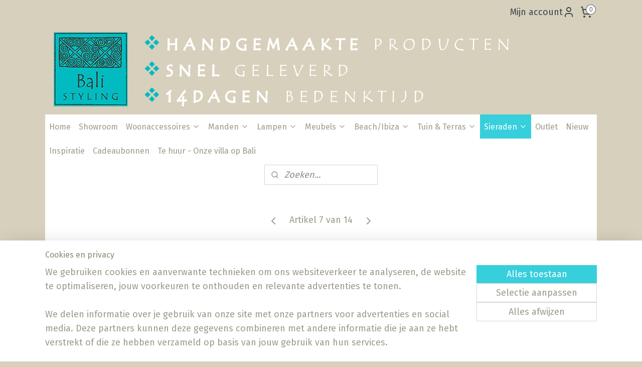

--- FILE ---
content_type: text/html; charset=UTF-8
request_url: https://www.balistyling-shop.com/a-52348845/sieraden/schelpen-oorbel/
body_size: 19761
content:
<!DOCTYPE html>
<!--[if lt IE 7]>
<html lang="nl"
      class="no-js lt-ie9 lt-ie8 lt-ie7 secure"> <![endif]-->
<!--[if IE 7]>
<html lang="nl"
      class="no-js lt-ie9 lt-ie8 is-ie7 secure"> <![endif]-->
<!--[if IE 8]>
<html lang="nl"
      class="no-js lt-ie9 is-ie8 secure"> <![endif]-->
<!--[if gt IE 8]><!-->
<html lang="nl" class="no-js secure">
<!--<![endif]-->
<head prefix="og: http://ogp.me/ns#">
    <meta http-equiv="Content-Type" content="text/html; charset=UTF-8"/>

    <title>Schelpen oorbellen in diverse kleuren | Sieraden | Bali Styling  &amp; Ibiza Living</title>
    <meta name="robots" content="noarchive"/>
    <meta name="robots" content="index,follow,noodp,noydir"/>
    
    <meta name="verify-v1" content="TXNMUXAizeMH8IobHUmBn8sF-aFFrloApsXLGNIPv2M"/>
        <meta name="google-site-verification" content="TXNMUXAizeMH8IobHUmBn8sF-aFFrloApsXLGNIPv2M"/>
    <meta name="viewport" content="width=device-width, initial-scale=1.0"/>
    <meta name="revisit-after" content="1 days"/>
    <meta name="generator" content="Mijnwebwinkel"/>
    <meta name="web_author" content="https://www.mijnwebwinkel.nl/"/>

    

    <meta property="og:site_name" content="Bali Styling  &amp; Ibiza Living"/>

        <meta property="og:title" content="Schelpen oorbellen in diverse kleuren"/>
    <meta property="og:description" content="Super schattige oorbelletjes handgemaakt met echte schelpjes. Gelijk helemaal in ibiza stijl."/>
    <meta property="og:type" content="product"/>
    <meta property="og:image" content="https://cdn.myonlinestore.eu/948e2e54-6be1-11e9-a722-44a8421b9960/image/cache/article/86fdedf48b8438090ffa84367f9a483117e13697.jpg"/>
        <meta property="og:url" content="https://www.balistyling-shop.com/a-52348845/sieraden/schelpen-oorbellen-in-diverse-kleuren/"/>

    <link rel="preload" as="style" href="https://static.myonlinestore.eu/assets/../js/fancybox/jquery.fancybox.css?20260127102802"
          onload="this.onload=null;this.rel='stylesheet'">
    <noscript>
        <link rel="stylesheet" href="https://static.myonlinestore.eu/assets/../js/fancybox/jquery.fancybox.css?20260127102802">
    </noscript>

    <link rel="stylesheet" type="text/css" href="https://asset.myonlinestore.eu/8SLr8nkNEMUo3EXTnGhtMhp124zDPTd.css"/>

    <link rel="preload" as="style" href="https://static.myonlinestore.eu/assets/../fonts/fontawesome-6.4.2/css/fontawesome.min.css?20260127102802"
          onload="this.onload=null;this.rel='stylesheet'">
    <link rel="preload" as="style" href="https://static.myonlinestore.eu/assets/../fonts/fontawesome-6.4.2/css/solid.min.css?20260127102802"
          onload="this.onload=null;this.rel='stylesheet'">
    <link rel="preload" as="style" href="https://static.myonlinestore.eu/assets/../fonts/fontawesome-6.4.2/css/brands.min.css?20260127102802"
          onload="this.onload=null;this.rel='stylesheet'">
    <link rel="preload" as="style" href="https://static.myonlinestore.eu/assets/../fonts/fontawesome-6.4.2/css/v4-shims.min.css?20260127102802"
          onload="this.onload=null;this.rel='stylesheet'">
    <noscript>
        <link rel="stylesheet" href="https://static.myonlinestore.eu/assets/../fonts/font-awesome-4.1.0/css/font-awesome.4.1.0.min.css?20260127102802">
    </noscript>

    <link rel="preconnect" href="https://static.myonlinestore.eu/" crossorigin />
    <link rel="dns-prefetch" href="https://static.myonlinestore.eu/" />
    <link rel="preconnect" href="https://cdn.myonlinestore.eu" crossorigin />
    <link rel="dns-prefetch" href="https://cdn.myonlinestore.eu" />

    <script type="text/javascript" src="https://static.myonlinestore.eu/assets/../js/modernizr.js?20260127102802"></script>
        
    <link rel="canonical" href="https://www.balistyling-shop.com/a-52348845/sieraden/schelpen-oorbellen-in-diverse-kleuren/"/>
    <link rel="icon" type="image/png" href="https://cdn.myonlinestore.eu/948e2e54-6be1-11e9-a722-44a8421b9960/favicon-16x16.png?t=1769716942"
              sizes="16x16"/>
    <link rel="icon" type="image/png" href="https://cdn.myonlinestore.eu/948e2e54-6be1-11e9-a722-44a8421b9960/favicon-32x32.png?t=1769716942"
              sizes="32x32"/>
    <link rel="icon" type="image/png" href="https://cdn.myonlinestore.eu/948e2e54-6be1-11e9-a722-44a8421b9960/favicon-96x96.png?t=1769716942"
              sizes="96x96"/>
    <script>
        var _rollbarConfig = {
        accessToken: 'd57a2075769e4401ab611d78421f1c89',
        captureUncaught: false,
        captureUnhandledRejections: false,
        verbose: false,
        payload: {
            environment: 'prod',
            person: {
                id: 444703,
            },
            ignoredMessages: [
                'request aborted',
                'network error',
                'timeout'
            ]
        },
        reportLevel: 'error'
    };
    // Rollbar Snippet
    !function(r){var e={};function o(n){if(e[n])return e[n].exports;var t=e[n]={i:n,l:!1,exports:{}};return r[n].call(t.exports,t,t.exports,o),t.l=!0,t.exports}o.m=r,o.c=e,o.d=function(r,e,n){o.o(r,e)||Object.defineProperty(r,e,{enumerable:!0,get:n})},o.r=function(r){"undefined"!=typeof Symbol&&Symbol.toStringTag&&Object.defineProperty(r,Symbol.toStringTag,{value:"Module"}),Object.defineProperty(r,"__esModule",{value:!0})},o.t=function(r,e){if(1&e&&(r=o(r)),8&e)return r;if(4&e&&"object"==typeof r&&r&&r.__esModule)return r;var n=Object.create(null);if(o.r(n),Object.defineProperty(n,"default",{enumerable:!0,value:r}),2&e&&"string"!=typeof r)for(var t in r)o.d(n,t,function(e){return r[e]}.bind(null,t));return n},o.n=function(r){var e=r&&r.__esModule?function(){return r.default}:function(){return r};return o.d(e,"a",e),e},o.o=function(r,e){return Object.prototype.hasOwnProperty.call(r,e)},o.p="",o(o.s=0)}([function(r,e,o){var n=o(1),t=o(4);_rollbarConfig=_rollbarConfig||{},_rollbarConfig.rollbarJsUrl=_rollbarConfig.rollbarJsUrl||"https://cdnjs.cloudflare.com/ajax/libs/rollbar.js/2.14.4/rollbar.min.js",_rollbarConfig.async=void 0===_rollbarConfig.async||_rollbarConfig.async;var a=n.setupShim(window,_rollbarConfig),l=t(_rollbarConfig);window.rollbar=n.Rollbar,a.loadFull(window,document,!_rollbarConfig.async,_rollbarConfig,l)},function(r,e,o){var n=o(2);function t(r){return function(){try{return r.apply(this,arguments)}catch(r){try{console.error("[Rollbar]: Internal error",r)}catch(r){}}}}var a=0;function l(r,e){this.options=r,this._rollbarOldOnError=null;var o=a++;this.shimId=function(){return o},"undefined"!=typeof window&&window._rollbarShims&&(window._rollbarShims[o]={handler:e,messages:[]})}var i=o(3),s=function(r,e){return new l(r,e)},d=function(r){return new i(s,r)};function c(r){return t(function(){var e=Array.prototype.slice.call(arguments,0),o={shim:this,method:r,args:e,ts:new Date};window._rollbarShims[this.shimId()].messages.push(o)})}l.prototype.loadFull=function(r,e,o,n,a){var l=!1,i=e.createElement("script"),s=e.getElementsByTagName("script")[0],d=s.parentNode;i.crossOrigin="",i.src=n.rollbarJsUrl,o||(i.async=!0),i.onload=i.onreadystatechange=t(function(){if(!(l||this.readyState&&"loaded"!==this.readyState&&"complete"!==this.readyState)){i.onload=i.onreadystatechange=null;try{d.removeChild(i)}catch(r){}l=!0,function(){var e;if(void 0===r._rollbarDidLoad){e=new Error("rollbar.js did not load");for(var o,n,t,l,i=0;o=r._rollbarShims[i++];)for(o=o.messages||[];n=o.shift();)for(t=n.args||[],i=0;i<t.length;++i)if("function"==typeof(l=t[i])){l(e);break}}"function"==typeof a&&a(e)}()}}),d.insertBefore(i,s)},l.prototype.wrap=function(r,e,o){try{var n;if(n="function"==typeof e?e:function(){return e||{}},"function"!=typeof r)return r;if(r._isWrap)return r;if(!r._rollbar_wrapped&&(r._rollbar_wrapped=function(){o&&"function"==typeof o&&o.apply(this,arguments);try{return r.apply(this,arguments)}catch(o){var e=o;throw e&&("string"==typeof e&&(e=new String(e)),e._rollbarContext=n()||{},e._rollbarContext._wrappedSource=r.toString(),window._rollbarWrappedError=e),e}},r._rollbar_wrapped._isWrap=!0,r.hasOwnProperty))for(var t in r)r.hasOwnProperty(t)&&(r._rollbar_wrapped[t]=r[t]);return r._rollbar_wrapped}catch(e){return r}};for(var p="log,debug,info,warn,warning,error,critical,global,configure,handleUncaughtException,handleAnonymousErrors,handleUnhandledRejection,captureEvent,captureDomContentLoaded,captureLoad".split(","),u=0;u<p.length;++u)l.prototype[p[u]]=c(p[u]);r.exports={setupShim:function(r,e){if(r){var o=e.globalAlias||"Rollbar";if("object"==typeof r[o])return r[o];r._rollbarShims={},r._rollbarWrappedError=null;var a=new d(e);return t(function(){e.captureUncaught&&(a._rollbarOldOnError=r.onerror,n.captureUncaughtExceptions(r,a,!0),e.wrapGlobalEventHandlers&&n.wrapGlobals(r,a,!0)),e.captureUnhandledRejections&&n.captureUnhandledRejections(r,a,!0);var t=e.autoInstrument;return!1!==e.enabled&&(void 0===t||!0===t||"object"==typeof t&&t.network)&&r.addEventListener&&(r.addEventListener("load",a.captureLoad.bind(a)),r.addEventListener("DOMContentLoaded",a.captureDomContentLoaded.bind(a))),r[o]=a,a})()}},Rollbar:d}},function(r,e){function o(r,e,o){if(e.hasOwnProperty&&e.hasOwnProperty("addEventListener")){for(var n=e.addEventListener;n._rollbarOldAdd&&n.belongsToShim;)n=n._rollbarOldAdd;var t=function(e,o,t){n.call(this,e,r.wrap(o),t)};t._rollbarOldAdd=n,t.belongsToShim=o,e.addEventListener=t;for(var a=e.removeEventListener;a._rollbarOldRemove&&a.belongsToShim;)a=a._rollbarOldRemove;var l=function(r,e,o){a.call(this,r,e&&e._rollbar_wrapped||e,o)};l._rollbarOldRemove=a,l.belongsToShim=o,e.removeEventListener=l}}r.exports={captureUncaughtExceptions:function(r,e,o){if(r){var n;if("function"==typeof e._rollbarOldOnError)n=e._rollbarOldOnError;else if(r.onerror){for(n=r.onerror;n._rollbarOldOnError;)n=n._rollbarOldOnError;e._rollbarOldOnError=n}e.handleAnonymousErrors();var t=function(){var o=Array.prototype.slice.call(arguments,0);!function(r,e,o,n){r._rollbarWrappedError&&(n[4]||(n[4]=r._rollbarWrappedError),n[5]||(n[5]=r._rollbarWrappedError._rollbarContext),r._rollbarWrappedError=null);var t=e.handleUncaughtException.apply(e,n);o&&o.apply(r,n),"anonymous"===t&&(e.anonymousErrorsPending+=1)}(r,e,n,o)};o&&(t._rollbarOldOnError=n),r.onerror=t}},captureUnhandledRejections:function(r,e,o){if(r){"function"==typeof r._rollbarURH&&r._rollbarURH.belongsToShim&&r.removeEventListener("unhandledrejection",r._rollbarURH);var n=function(r){var o,n,t;try{o=r.reason}catch(r){o=void 0}try{n=r.promise}catch(r){n="[unhandledrejection] error getting `promise` from event"}try{t=r.detail,!o&&t&&(o=t.reason,n=t.promise)}catch(r){}o||(o="[unhandledrejection] error getting `reason` from event"),e&&e.handleUnhandledRejection&&e.handleUnhandledRejection(o,n)};n.belongsToShim=o,r._rollbarURH=n,r.addEventListener("unhandledrejection",n)}},wrapGlobals:function(r,e,n){if(r){var t,a,l="EventTarget,Window,Node,ApplicationCache,AudioTrackList,ChannelMergerNode,CryptoOperation,EventSource,FileReader,HTMLUnknownElement,IDBDatabase,IDBRequest,IDBTransaction,KeyOperation,MediaController,MessagePort,ModalWindow,Notification,SVGElementInstance,Screen,TextTrack,TextTrackCue,TextTrackList,WebSocket,WebSocketWorker,Worker,XMLHttpRequest,XMLHttpRequestEventTarget,XMLHttpRequestUpload".split(",");for(t=0;t<l.length;++t)r[a=l[t]]&&r[a].prototype&&o(e,r[a].prototype,n)}}}},function(r,e){function o(r,e){this.impl=r(e,this),this.options=e,function(r){for(var e=function(r){return function(){var e=Array.prototype.slice.call(arguments,0);if(this.impl[r])return this.impl[r].apply(this.impl,e)}},o="log,debug,info,warn,warning,error,critical,global,configure,handleUncaughtException,handleAnonymousErrors,handleUnhandledRejection,_createItem,wrap,loadFull,shimId,captureEvent,captureDomContentLoaded,captureLoad".split(","),n=0;n<o.length;n++)r[o[n]]=e(o[n])}(o.prototype)}o.prototype._swapAndProcessMessages=function(r,e){var o,n,t;for(this.impl=r(this.options);o=e.shift();)n=o.method,t=o.args,this[n]&&"function"==typeof this[n]&&("captureDomContentLoaded"===n||"captureLoad"===n?this[n].apply(this,[t[0],o.ts]):this[n].apply(this,t));return this},r.exports=o},function(r,e){r.exports=function(r){return function(e){if(!e&&!window._rollbarInitialized){for(var o,n,t=(r=r||{}).globalAlias||"Rollbar",a=window.rollbar,l=function(r){return new a(r)},i=0;o=window._rollbarShims[i++];)n||(n=o.handler),o.handler._swapAndProcessMessages(l,o.messages);window[t]=n,window._rollbarInitialized=!0}}}}]);
    // End Rollbar Snippet
    </script>
    <script defer type="text/javascript" src="https://static.myonlinestore.eu/assets/../js/jquery.min.js?20260127102802"></script><script defer type="text/javascript" src="https://static.myonlinestore.eu/assets/../js/mww/shop.js?20260127102802"></script><script defer type="text/javascript" src="https://static.myonlinestore.eu/assets/../js/mww/shop/category.js?20260127102802"></script><script defer type="text/javascript" src="https://static.myonlinestore.eu/assets/../js/fancybox/jquery.fancybox.pack.js?20260127102802"></script><script defer type="text/javascript" src="https://static.myonlinestore.eu/assets/../js/fancybox/jquery.fancybox-thumbs.js?20260127102802"></script><script defer type="text/javascript" src="https://static.myonlinestore.eu/assets/../js/mww/image.js?20260127102802"></script><script defer type="text/javascript" src="https://static.myonlinestore.eu/assets/../js/mww/shop/article.js?20260127102802"></script><script defer type="text/javascript" src="https://static.myonlinestore.eu/assets/../js/mww/product/product.js?20260127102802"></script><script defer type="text/javascript" src="https://static.myonlinestore.eu/assets/../js/mww/product/product.configurator.js?20260127102802"></script><script defer type="text/javascript"
                src="https://static.myonlinestore.eu/assets/../js/mww/product/product.configurator.validator.js?20260127102802"></script><script defer type="text/javascript" src="https://static.myonlinestore.eu/assets/../js/mww/product/product.main.js?20260127102802"></script><script defer type="text/javascript" src="https://static.myonlinestore.eu/assets/../js/mww/navigation.js?20260127102802"></script><script defer type="text/javascript" src="https://static.myonlinestore.eu/assets/../js/delay.js?20260127102802"></script><script defer type="text/javascript" src="https://static.myonlinestore.eu/assets/../js/mww/ajax.js?20260127102802"></script><script defer type="text/javascript" src="https://static.myonlinestore.eu/assets/../js/foundation/foundation.min.js?20260127102802"></script><script defer type="text/javascript" src="https://static.myonlinestore.eu/assets/../js/foundation/foundation/foundation.topbar.js?20260127102802"></script><script defer type="text/javascript" src="https://static.myonlinestore.eu/assets/../js/foundation/foundation/foundation.tooltip.js?20260127102802"></script><script defer type="text/javascript" src="https://static.myonlinestore.eu/assets/../js/mww/deferred.js?20260127102802"></script>
        <script src="https://static.myonlinestore.eu/assets/webpack/bootstrapper.ce10832e.js"></script>
    
    <script src="https://static.myonlinestore.eu/assets/webpack/vendor.85ea91e8.js" defer></script><script src="https://static.myonlinestore.eu/assets/webpack/main.c5872b2c.js" defer></script>
    
    <script src="https://static.myonlinestore.eu/assets/webpack/webcomponents.377dc92a.js" defer></script>
    
    <script src="https://static.myonlinestore.eu/assets/webpack/render.8395a26c.js" defer></script>

    <script>
        window.bootstrapper.add(new Strap('marketingScripts', []));
    </script>
        <script>
  window.dataLayer = window.dataLayer || [];

  function gtag() {
    dataLayer.push(arguments);
  }

    gtag(
    "consent",
    "default",
    {
      "ad_storage": "denied",
      "ad_user_data": "denied",
      "ad_personalization": "denied",
      "analytics_storage": "denied",
      "security_storage": "granted",
      "personalization_storage": "denied",
      "functionality_storage": "denied",
    }
  );

  gtag("js", new Date());
  gtag("config", 'G-HSRC51ENF9', { "groups": "myonlinestore" });gtag("config", 'G-BZWQHF3KLN');</script>
<script async src="https://www.googletagmanager.com/gtag/js?id=G-HSRC51ENF9"></script>
        <script>
        
    </script>
        
<script>
    var marketingStrapId = 'marketingScripts'
    var marketingScripts = window.bootstrapper.use(marketingStrapId);

    if (marketingScripts === null) {
        marketingScripts = [];
    }

        marketingScripts.push({
        inline: `!function (f, b, e, v, n, t, s) {
        if (f.fbq) return;
        n = f.fbq = function () {
            n.callMethod ?
                n.callMethod.apply(n, arguments) : n.queue.push(arguments)
        };
        if (!f._fbq) f._fbq = n;
        n.push = n;
        n.loaded = !0;
        n.version = '2.0';
        n.agent = 'plmyonlinestore';
        n.queue = [];
        t = b.createElement(e);
        t.async = !0;
    t.src = v;
    s = b.getElementsByTagName(e)[0];
    s.parentNode.insertBefore(t, s)
    }(window, document, 'script', 'https://connect.facebook.net/en_US/fbevents.js');

    fbq('init', '1916411031875369');
    fbq('track', 'PageView');
    `,
    });
    
    window.bootstrapper.update(new Strap(marketingStrapId, marketingScripts));
</script>
    <noscript>
        <style>ul.products li {
                opacity: 1 !important;
            }</style>
    </noscript>

            <script>
                (function (w, d, s, l, i) {
            w[l] = w[l] || [];
            w[l].push({
                'gtm.start':
                    new Date().getTime(), event: 'gtm.js'
            });
            var f = d.getElementsByTagName(s)[0],
                j = d.createElement(s), dl = l != 'dataLayer' ? '&l=' + l : '';
            j.async = true;
            j.src =
                'https://www.googletagmanager.com/gtm.js?id=' + i + dl;
            f.parentNode.insertBefore(j, f);
        })(window, document, 'script', 'dataLayer', 'GTM-MSQ3L6L');
                (function (w, d, s, l, i) {
            w[l] = w[l] || [];
            w[l].push({
                'gtm.start':
                    new Date().getTime(), event: 'gtm.js'
            });
            var f = d.getElementsByTagName(s)[0],
                j = d.createElement(s), dl = l != 'dataLayer' ? '&l=' + l : '';
            j.async = true;
            j.src =
                'https://www.googletagmanager.com/gtm.js?id=' + i + dl;
            f.parentNode.insertBefore(j, f);
        })(window, document, 'script', 'dataLayer', 'GTM-MVB6MN2');
            </script>

</head>
<body    class="lang-nl_NL layout-width-1100 oneColumn">

    <noscript>
                    <iframe src="https://www.googletagmanager.com/ns.html?id=GTM-MSQ3L6L" height="0" width="0"
                    style="display:none;visibility:hidden"></iframe>
                    <iframe src="https://www.googletagmanager.com/ns.html?id=GTM-MVB6MN2" height="0" width="0"
                    style="display:none;visibility:hidden"></iframe>
            </noscript>


<header>
    <a tabindex="0" id="skip-link" class="button screen-reader-text" href="#content">Spring naar de hoofdtekst</a>
</header>


<div id="react_element__filter"></div>

<div class="site-container">
    <div class="inner-wrap">
                    <nav class="tab-bar mobile-navigation custom-topbar ">
    <section class="left-button" style="display: none;">
        <a class="mobile-nav-button"
           href="#" data-react-trigger="mobile-navigation-toggle">
                <div   
    aria-hidden role="img"
    class="icon icon--sf-menu
        "
    >
    <svg><use xlink:href="#sf-menu"></use></svg>
    </div>
&#160;
                <span>Menu</span>        </a>
    </section>
    <section class="title-section">
        <span class="title">Bali Styling  &amp; Ibiza Living</span>
    </section>
    <section class="right-button">

                                            <a href="javascript:void(0)" class="foldout-account">
                    <span class="profile-icon"
                          data-logged-in="false">    <div   
    aria-hidden role="img"
    class="icon icon--sf-user
        "
    >
    <svg><use xlink:href="#sf-user"></use></svg>
    </div>
</span>
                    <span class="profile-icon" data-logged-in="true"
                          style="display: none">    <div   
    aria-hidden role="img"
    class="icon icon--sf-user-check
        "
    >
    <svg><use xlink:href="#sf-user-check"></use></svg>
    </div>
</span>
                </a>
                                    
        <a href="/cart/" class="cart-icon hidden">
                <div   
    aria-hidden role="img"
    class="icon icon--sf-shopping-cart
        "
    >
    <svg><use xlink:href="#sf-shopping-cart"></use></svg>
    </div>
            <span class="cart-count" style="display: none"></span>
        </a>
    </section>
</nav>
        
        
        <div class="bg-container custom-css-container"             data-active-language="nl"
            data-current-date="30-01-2026"
            data-category-id="unknown"
            data-article-id="41372245"
            data-article-category-id="4178010"
            data-article-name="Schelpen oorbellen in diverse kleuren"
        >
            <noscript class="no-js-message">
                <div class="inner">
                    Javascript is uitgeschakeld.


Zonder Javascript is het niet mogelijk bestellingen te plaatsen in deze webwinkel en zijn een aantal functionaliteiten niet beschikbaar.
                </div>
            </noscript>

            <div id="header">
                <div id="react_root"><!-- --></div>
                <div
                    class="header-bar-top">
                                                
<div class="row header-bar-inner" data-bar-position="top" data-options="sticky_on: [medium, large]; is_hover: true; scrolltop: true;" data-topbar>
    <section class="top-bar-section">
                                    <div class="module-container languageswitch align-left">
                    
                </div>
                                                <div class="module-container myaccount align-right2">
                    
<div class="module my-account-bar">
            <a href="javascript:void(0)" class="foldout-account">
            Mijn account     <div   
    aria-hidden role="img"
    class="icon icon--sf-user
        "
    >
    <svg><use xlink:href="#sf-user"></use></svg>
    </div>
        </a>
        <div class="saveforlater-counter-topbar" id="react_element__saveforlater-topbar-counter"
             data-show-counter=""></div>
        <div class="my-account-overlay"></div>
        <div class="hidden-account-details">
            <div class="invisible-hover-area">
                <div class="header">
                    <div class="header-text">Mijn account</div>
                    <div class="close-button">
                            <div   
    aria-hidden role="img"
    class="icon icon--close-button icon--sf-x
        "
            title="close-button"
    >
    <svg><use xlink:href="#sf-x"></use></svg>
    </div>
                    </div>
                </div>
                <div class="scrollable">
                    <h3 class="existing-customer">Inloggen</h3>
                    <div class="form-group">
                        <form accept-charset="UTF-8" name=""
          method="post" action="/customer/login/?referer=/a-52348845/sieraden/schelpen-oorbel/" class="legacy" id="login_form">
                        <script>
    document.addEventListener("DOMContentLoaded", function () {
        Array.from(document.querySelectorAll("#login_form")).map(
            form => form.addEventListener("submit", function () {
                Array.from(document.querySelectorAll("#login")).map(button => button.disabled = true);
            })
        );
    });
</script>
                        
                        <div class="form-group        ">
    <label class="control-label required" for="customer_account_username">E-mailadres</label><div class="control-group">
            <div class="control-container   no-errors    ">
                                <input type="email"
            id="customer_account_username" name="_username" required="required" class="default form-control" maxlength="100"
                                                    data-validator-range="0-0"
                />
                    </div>
                                </div>
</div>
    
                        <div class="form-group        ">
    <label class="control-label required" for="customer_account_password">Wachtwoord</label><div class="control-group">
            <div class="control-container   no-errors    ">
                                <input type="password"
            id="customer_account_password" name="_password" required="required" class="default form-control" maxlength="64"
                                                    data-validator-range="0-0"
                />
                    </div>
                                </div>
</div>
    
                        <div class="form-row buttons">
                            <button type="submit" id="login" name="login" class="btn">
                                Inloggen
                            </button>
                        </div>
                        <input type="hidden"
            id="_csrf_token" name="_csrf_token" class="form-control"
            value="0d18081597de1bf76733abd90e4f5.fK03B2QUpv6rELcCmJlTrgSkana5Dkso8jc8jN1ixSg.Ts4GUhxAyI39dZpt8sk_4lDGIE73fyNBmG5xyIcmoBEoxUQ3NF_iqJ9f4g"                                         data-validator-range="0-0"
                />
        </form>
                    </div>
                    <a class="forgot-password-link" href="/customer/forgot-password/">Wachtwoord vergeten?</a>
                                            <hr/>
                        <h3 class="without-account">Geen account?</h3>
                        <p>
                            Met een account kun je sneller bestellen en heb je een overzicht van je eerdere bestellingen.
                        </p>
                        <a href="https://www.balistyling-shop.com/customer/register/?referer=/a-52348845/sieraden/schelpen-oorbel/"
                           class="btn">Account aanmaken</a>
                                    </div>
            </div>
        </div>
    </div>

                </div>
                                                <div class="module-container cart align-right">
                    
<div class="header-cart module moduleCartCompact" data-ajax-cart-replace="true" data-productcount="0">
            <a href="/cart/?category_id=4178010" class="foldout-cart">
                <div   
    aria-hidden role="img"
    class="icon icon--sf-shopping-cart
        "
            title="Winkelwagen"
    >
    <svg><use xlink:href="#sf-shopping-cart"></use></svg>
    </div>
            <span class="count">0</span>
        </a>
        <div class="hidden-cart-details">
            <div class="invisible-hover-area">
                <div data-mobile-cart-replace="true" class="cart-details">
                                            <div class="cart-summary">
                            Geen artikelen in winkelwagen.
                        </div>
                                    </div>

                            </div>
        </div>
    </div>

                </div>
                        </section>
</div>

                                    </div>

                



<sf-header-image
    class="web-component"
    header-element-height="180px"
    align="center"
    store-name="Bali Styling  &amp; Ibiza Living"
    store-url="https://www.balistyling-shop.com/"
    background-image-url="https://cdn.myonlinestore.eu/948e2e54-6be1-11e9-a722-44a8421b9960/nl_NL_image_header_4.jpg?t=1769716942"
    mobile-background-image-url=""
    logo-custom-width=""
    logo-custom-height=""
    page-column-width="1100"
    style="
        height: 180px;

        --background-color: #D6D0BC;
        --background-height: 180px;
        --background-aspect-ratio: 6.1111111111111;
        --scaling-background-aspect-ratio: 6.1111111111111;
        --mobile-background-height: 0px;
        --mobile-background-aspect-ratio: 1;
        --color: #3D484D;
        --logo-custom-width: auto;
        --logo-custom-height: auto;
        --logo-aspect-ratio: 1
        ">
    </sf-header-image>
                <div class="header-bar-bottom sticky">
                                                
<div class="row header-bar-inner" data-bar-position="header" data-options="sticky_on: [medium, large]; is_hover: true; scrolltop: true;" data-topbar>
    <section class="top-bar-section">
                                    <nav class="module-container navigation  align-left">
                    <ul>
                            




<li class="">
            <a href="https://www.balistyling-shop.com/" class="no_underline">
            Home
                    </a>

                                </li>
    




<li class="">
            <a href="https://www.balistyling-shop.com/c-7345408/showroom/" class="no_underline">
            Showroom
                    </a>

                                </li>
    

    


<li class="has-dropdown">
            <a href="https://www.balistyling-shop.com/c-4178006/woonaccessoires/" class="no_underline">
            Woonaccessoires
                                                <div aria-hidden role="img" class="icon"><svg><use xlink:href="#sf-chevron-down"></use></svg></div>
                                    </a>

                                    <ul class="dropdown">
                        




<li class="">
            <a href="https://www.balistyling-shop.com/c-7523973/kussens/" class="no_underline">
            Kussens
                    </a>

                                </li>
    




<li class="">
            <a href="https://www.balistyling-shop.com/c-6211835/houten-vazen/" class="no_underline">
            Houten vazen
                    </a>

                                </li>
    




<li class="">
            <a href="https://www.balistyling-shop.com/c-5871623/houten-kommen-schalen/" class="no_underline">
            Houten kommen &amp; schalen
                    </a>

                                </li>
    




<li class="">
            <a href="https://www.balistyling-shop.com/c-4180702/dienbladen-onderzetters/" class="no_underline">
            Dienbladen &amp; Onderzetters
                    </a>

                                </li>
    




<li class="">
            <a href="https://www.balistyling-shop.com/c-7019231/spiegels/" class="no_underline">
            Spiegels
                    </a>

                                </li>
    




<li class="">
            <a href="https://www.balistyling-shop.com/c-4178023/wanddecoratie/" class="no_underline">
            Wanddecoratie
                    </a>

                                </li>
    




<li class="">
            <a href="https://www.balistyling-shop.com/c-6211808/kandelaren-waxine/" class="no_underline">
            Kandelaren &amp; waxine
                    </a>

                                </li>
    




<li class="">
            <a href="https://www.balistyling-shop.com/c-4178020/beelden/" class="no_underline">
            Beelden
                    </a>

                                </li>
    




<li class="">
            <a href="https://www.balistyling-shop.com/c-5669816/wierook-aardewerk/" class="no_underline">
            Wierook &amp; aardewerk
                    </a>

                                </li>
    




<li class="">
            <a href="https://www.balistyling-shop.com/c-7019201/baby-kinderkamer/" class="no_underline">
            Baby/Kinderkamer
                    </a>

                                </li>
    




<li class="">
            <a href="https://www.balistyling-shop.com/c-4191422/overige-woonaccessoires/" class="no_underline">
            Overige woonaccessoires
                    </a>

                                </li>
                </ul>
                        </li>
    

    


<li class="has-dropdown">
            <a href="https://www.balistyling-shop.com/c-4180700/manden/" class="no_underline">
            Manden
                                                <div aria-hidden role="img" class="icon"><svg><use xlink:href="#sf-chevron-down"></use></svg></div>
                                    </a>

                                    <ul class="dropdown">
                        




<li class="">
            <a href="https://www.balistyling-shop.com/c-6211865/vliegenmanden/" class="no_underline">
            Vliegenmanden
                    </a>

                                </li>
    




<li class="">
            <a href="https://www.balistyling-shop.com/c-4429712/kraaltjes-schelpen-offermanden/" class="no_underline">
            Kraaltjes/schelpen offermanden
                    </a>

                                </li>
    




<li class="">
            <a href="https://www.balistyling-shop.com/c-6392788/offerdozen/" class="no_underline">
            Offerdozen
                    </a>

                                </li>
    




<li class="">
            <a href="https://www.balistyling-shop.com/c-6211805/plantenmanden/" class="no_underline">
            Plantenmanden
                    </a>

                                </li>
    




<li class="">
            <a href="https://www.balistyling-shop.com/c-4429722/grote-manden/" class="no_underline">
            Grote Manden
                    </a>

                                </li>
    




<li class="">
            <a href="https://www.balistyling-shop.com/c-7583715/prullenmand-wasmand/" class="no_underline">
            Prullenmand / wasmand
                    </a>

                                </li>
                </ul>
                        </li>
    

    


<li class="has-dropdown">
            <a href="https://www.balistyling-shop.com/c-4177994/lampen/" class="no_underline">
            Lampen
                                                <div aria-hidden role="img" class="icon"><svg><use xlink:href="#sf-chevron-down"></use></svg></div>
                                    </a>

                                    <ul class="dropdown">
                        




<li class="">
            <a href="https://www.balistyling-shop.com/c-4430937/bamboe-rotan-hanglampen/" class="no_underline">
            Bamboe &amp; Rotan hanglampen
                    </a>

                                </li>
    




<li class="">
            <a href="https://www.balistyling-shop.com/c-7534449/rotan-wandlampen/" class="no_underline">
            Rotan wandlampen
                    </a>

                                </li>
    




<li class="">
            <a href="https://www.balistyling-shop.com/c-7514022/seagrass-lampen/" class="no_underline">
            Seagrass lampen
                    </a>

                                </li>
    




<li class="">
            <a href="https://www.balistyling-shop.com/c-4177999/schelpen-hanglampen-capiz/" class="no_underline">
            Schelpen hanglampen Capiz
                    </a>

                                </li>
    




<li class="">
            <a href="https://www.balistyling-shop.com/c-5042871/schelpen-vloerlampen-capiz/" class="no_underline">
            Schelpen vloerlampen Capiz
                    </a>

                                </li>
    




<li class="">
            <a href="https://www.balistyling-shop.com/c-4178000/lampenkappen-lampenvoeten/" class="no_underline">
            Lampenkappen &amp; lampenvoeten
                    </a>

                                </li>
    




<li class="">
            <a href="https://www.balistyling-shop.com/c-6460336/ophang-tips-capiz-hanglampen/" class="no_underline">
            Ophang tips Capiz hanglampen
                    </a>

                                </li>
    




<li class="">
            <a href="https://www.balistyling-shop.com/c-7685513/tafellampen/" class="no_underline">
            Tafellampen
                    </a>

                                </li>
                </ul>
                        </li>
    

    


<li class="has-dropdown">
            <a href="https://www.balistyling-shop.com/c-4178003/meubels/" class="no_underline">
            Meubels
                                                <div aria-hidden role="img" class="icon"><svg><use xlink:href="#sf-chevron-down"></use></svg></div>
                                    </a>

                                    <ul class="dropdown">
                        




<li class="">
            <a href="https://www.balistyling-shop.com/c-4192052/bankjes-stoelen-krukjes/" class="no_underline">
            Bankjes, stoelen &amp; krukjes
                    </a>

                                </li>
    




<li class="">
            <a href="https://www.balistyling-shop.com/c-4178015/houten-banken/" class="no_underline">
            Houten Banken
                    </a>

                                </li>
    




<li class="">
            <a href="https://www.balistyling-shop.com/c-4178016/kasten/" class="no_underline">
            Kasten
                    </a>

                                </li>
    




<li class="">
            <a href="https://www.balistyling-shop.com/c-4178018/tafels-sidetables/" class="no_underline">
            Tafels &amp; Sidetables
                    </a>

                                </li>
    




<li class="">
            <a href="https://www.balistyling-shop.com/c-6903311/kleinmeubels/" class="no_underline">
            Kleinmeubels
                    </a>

                                </li>
                </ul>
                        </li>
    

    


<li class="has-dropdown">
            <a href="https://www.balistyling-shop.com/c-4178027/beach-ibiza/" class="no_underline">
            Beach/Ibiza
                                                <div aria-hidden role="img" class="icon"><svg><use xlink:href="#sf-chevron-down"></use></svg></div>
                                    </a>

                                    <ul class="dropdown">
                        




<li class="">
            <a href="https://www.balistyling-shop.com/c-4191212/grote-sfeermakers/" class="no_underline">
            Grote sfeermakers
                    </a>

                                </li>
    




<li class="">
            <a href="https://www.balistyling-shop.com/c-4191208/kleine-sfeermakers-tekstbordjes/" class="no_underline">
            Kleine sfeermakers &amp; tekstbordjes
                    </a>

                                </li>
    




<li class="">
            <a href="https://www.balistyling-shop.com/c-4191210/schelpen-producten-windgongen/" class="no_underline">
            Schelpen producten &amp; windgongen
                    </a>

                                </li>
    




<li class="">
            <a href="https://www.balistyling-shop.com/c-4797244/schelpen-guirlandes-gordijnen/" class="no_underline">
            Schelpen Guirlandes/Gordijnen
                    </a>

                                </li>
    




<li class="">
            <a href="https://www.balistyling-shop.com/c-4191205/dromenvangers/" class="no_underline">
            Dromenvangers
                    </a>

                                </li>
                </ul>
                        </li>
    

    


<li class="has-dropdown">
            <a href="https://www.balistyling-shop.com/c-4178005/tuin-terras/" class="no_underline">
            Tuin &amp; Terras
                                                <div aria-hidden role="img" class="icon"><svg><use xlink:href="#sf-chevron-down"></use></svg></div>
                                    </a>

                                    <ul class="dropdown">
                        




<li class="">
            <a href="https://www.balistyling-shop.com/c-6212069/parasols/" class="no_underline">
            Parasols
                    </a>

                                </li>
    




<li class="">
            <a href="https://www.balistyling-shop.com/c-4181037/tuin-terras-accessoires/" class="no_underline">
            Tuin  &amp;  Terras Accessoires
                    </a>

                                </li>
    




<li class="">
            <a href="https://www.balistyling-shop.com/c-4178007/tuinmeubels/" class="no_underline">
            Tuinmeubels
                    </a>

                                </li>
    




<li class="">
            <a href="https://www.balistyling-shop.com/c-4178008/tuinpotten/" class="no_underline">
            Tuinpotten
                    </a>

                                </li>
    




<li class="">
            <a href="https://www.balistyling-shop.com/c-6395944/lampen-voor-overkapping/" class="no_underline">
            Lampen voor overkapping
                    </a>

                                </li>
    




<li class="">
            <a href="https://www.balistyling-shop.com/c-6903320/veranda-overkapping-klein-meubel/" class="no_underline">
            Veranda/overkapping klein meubel
                    </a>

                                </li>
                </ul>
                        </li>
    

    
    

<li class="has-dropdown active">
            <a href="https://www.balistyling-shop.com/c-4178009/sieraden/" class="no_underline">
            Sieraden
                                                <div aria-hidden role="img" class="icon"><svg><use xlink:href="#sf-chevron-down"></use></svg></div>
                                    </a>

                                    <ul class="dropdown">
                        


    

<li class="active">
            <a href="https://www.balistyling-shop.com/c-4178010/sieraden/" class="no_underline">
            Sieraden
                    </a>

                                </li>
    




<li class="">
            <a href="https://www.balistyling-shop.com/c-4178013/sieraden-displays/" class="no_underline">
            Sieraden Displays
                    </a>

                                </li>
    




<li class="">
            <a href="https://www.balistyling-shop.com/c-5225908/tassen/" class="no_underline">
            Tassen
                    </a>

                                </li>
                </ul>
                        </li>
    




<li class="">
            <a href="https://www.balistyling-shop.com/c-6626304/outlet/" class="no_underline">
            Outlet
                    </a>

                                </li>
    




<li class="">
            <a href="https://www.balistyling-shop.com/c-4178206/nieuw/" class="no_underline">
            Nieuw
                    </a>

                                </li>
    




<li class="">
            <a href="https://www.balistyling-shop.com/c-5715578/inspiratie/" class="no_underline">
            Inspiratie
                    </a>

                                </li>
    




<li class="">
            <a href="https://www.balistyling-shop.com/c-6036517/cadeaubonnen/" class="no_underline">
            Cadeaubonnen
                    </a>

                                </li>
    




<li class="">
            <a href="https://www.balistyling-shop.com/c-5126179/te-huur-onze-villa-op-bali/" class="no_underline">
            Te huur - Onze villa op Bali
                    </a>

                                </li>

                    </ul>
                </nav>
                                                <div class="module-container search align-right">
                    <div class="react_element__searchbox" 
    data-post-url="/search/" 
    data-search-phrase=""></div>

                </div>
                        </section>
</div>

                                    </div>
            </div>

            
            
            <div id="content" class="columncount-1">
                <div class="row">
                                                                <div class="columns large-14 medium-14 small-14" id="centercolumn">
    
    
                                    <script>
        window.bootstrapper.add(new Strap('product', {
            id: '41372245',
            name: 'Schelpen oorbellen in diverse kleuren',
            value: '8.950000',
            currency: 'EUR'
        }));

        var marketingStrapId = 'marketingScripts'
        var marketingScripts = window.bootstrapper.use(marketingStrapId);

        if (marketingScripts === null) {
            marketingScripts = [];
        }

        marketingScripts.push({
            inline: `if (typeof window.fbq === 'function') {
                window.fbq('track', 'ViewContent', {
                    content_name: "Schelpen oorbellen in diverse kleuren",
                    content_ids: ["41372245"],
                    content_type: "product"
                });
            }`,
        });

        window.bootstrapper.update(new Strap(marketingStrapId, marketingScripts));
    </script>
    <div id="react_element__product-events"><!-- --></div>

    <script type="application/ld+json">
        {"@context":"https:\/\/schema.org","@graph":[{"@type":"Product","name":"Schelpen oorbellen in diverse kleuren","description":"Super schattige oorbelletjes handgemaakt met echte schelpjes. Gelijk helemaal in ibiza stijl.In 3 kleuren: blauw, zwart en cr\u00e9me.\u0026nbsp;\u0026nbsp;\u0026nbsp;\u0026nbsp;\u0026nbsp;","offers":{"@type":"Offer","availability":"https:\/\/schema.org\/InStock","url":"https:\/\/www.balistyling-shop.com\/a-52348845\/sieraden\/schelpen-oorbellen-in-diverse-kleuren\/","priceSpecification":{"@type":"PriceSpecification","priceCurrency":"EUR","price":"8.95","valueAddedTaxIncluded":true},"@id":"https:\/\/www.balistyling-shop.com\/#\/schema\/Offer\/0ddecef6-bd59-11eb-a98b-0a6e45a98899"},"image":{"@type":"ImageObject","url":"https:\/\/cdn.myonlinestore.eu\/948e2e54-6be1-11e9-a722-44a8421b9960\/image\/cache\/article\/86fdedf48b8438090ffa84367f9a483117e13697.jpg","contentUrl":"https:\/\/cdn.myonlinestore.eu\/948e2e54-6be1-11e9-a722-44a8421b9960\/image\/cache\/article\/86fdedf48b8438090ffa84367f9a483117e13697.jpg","@id":"https:\/\/cdn.myonlinestore.eu\/948e2e54-6be1-11e9-a722-44a8421b9960\/image\/cache\/article\/86fdedf48b8438090ffa84367f9a483117e13697.jpg"},"@id":"https:\/\/www.balistyling-shop.com\/#\/schema\/Product\/0ddecef6-bd59-11eb-a98b-0a6e45a98899"}]}
    </script>
    <div class="article product-page pro" id="article-container">
            <span class="badge-container">
            </span>
        
<div class="prev_next-button">
                            <a href="/a-50234873/sieraden/kraaltjes-armband-met-parelmoer/" title="Vorige artikel &#xA;(Kraaltjes armband met parelmoer)" class="prev_next_article" accesskey="p"><div   
    aria-hidden role="img"
    class="icon icon--sf-chevron-left
        "
            title="{{ language.getText(&#039;previous_article&#039;) }} &amp;#xA;({{ buttons.left.title|raw }})"
    ><svg><use xlink:href="#sf-chevron-left"></use></svg></div></a>        <span>Artikel 7 van 14</span>
            <a href="/a-55635093/sieraden/schelpen-sleutel-tas-hanger/" title="Volgende artikel &#xA;(Schelpen sleutel/tas hanger)" class="prev_next_article" accesskey="n"><div   
    aria-hidden role="img"
    class="icon icon--sf-chevron-right
        "
            title="{{ language.getText(&#039;next_article&#039;) }} &amp;#xA;({{ buttons.right.title|raw }})"
    ><svg><use xlink:href="#sf-chevron-right"></use></svg></div></a>    
    </div>

        <div class="details without-related">

                <div class="column-images">
    
                <div class="images">
                                    <div class="large">
                        

<a href="https://cdn.myonlinestore.eu/948e2e54-6be1-11e9-a722-44a8421b9960/image/cache/full/86fdedf48b8438090ffa84367f9a483117e13697.jpg?20260127102802"
    class="fancybox"
    data-fancybox-type="image"
    data-thumbnail="https://cdn.myonlinestore.eu/948e2e54-6be1-11e9-a722-44a8421b9960/image/cache/full/86fdedf48b8438090ffa84367f9a483117e13697.jpg?20260127102802"
    rel="fancybox-thumb" title="Schelpen oorbellen in diverse kleuren"
    id="afbeelding1"
    >
                        <img src="https://cdn.myonlinestore.eu/948e2e54-6be1-11e9-a722-44a8421b9960/image/cache/full/86fdedf48b8438090ffa84367f9a483117e13697.jpg?20260127102802" alt="Schelpen&#x20;oorbellen&#x20;in&#x20;diverse&#x20;kleuren" />
            </a>
                    </div>
                            </div>
                        <ul class="thumbs">
                                
                                            </ul>
        </div>

            <div class="column-details">
                    <h1 class="product-title">
        Schelpen oorbellen in diverse kleuren    </h1>
                    <span class="sku-container">
            </span>
                                                    
<div class="js-enable-after-load disabled">
    <div class="article-options" data-article-element="options">
        <div class="row">
            <div class="large-14 columns price-container">
                

    
    <span class="pricetag">
                    <span class="regular">
                    € 8,<sup>95</sup>

            </span>
            </span>

                                                    <small>
                        (inclusief                        btw)
                    </small>
                                            </div>
        </div>

                            
            <form accept-charset="UTF-8" name="add_to_cart"
          method="post" action="" class="legacy" data-optionlist-url="https://www.balistyling-shop.com/article/select-articlelist-option/" id="addToCartForm">
            <div class="form-group        ">
    <div class="control-group">
            <div class="control-container   no-errors    ">
                                            </div>
                                </div>
</div>
    
            <input type="hidden"
            id="add_to_cart_category_article_id" name="add_to_cart[category_article_id]" class="form-control"
            value="52348845"                                         data-validator-range="0-0"
                />
        <input type="hidden"
            id="add_to_cart__token" name="add_to_cart[_token]" class="form-control"
            value="b.IEMvPQNevkKe87Z1e3aqOcsexu26csmO7LugIc5val4.THEXTHsw1TqrvM4dKSXNXKNOtbL7EIy6j8_yQ7oOAjhpdEZMRhqJMKyHjg"                                         data-validator-range="0-0"
                />
        
            <div class="stockinfo">
                                                                                Voorraad
                        2
                                                    stuks
                                            
                                        
                                                                    </div>
                                            <div class="form-group">
    <div class="control-group">
                                        <div class="control-container prefix" data-prefix="Aantal">
                <select name="amount" class="form-control">
                                                                                                                                                                                                    <option value="1">1</option>
                                            <option value="2">2</option>
                                    </select>
            </div>
            </div>
    </div>

                                    <input type="hidden" name="ajax_cart" value="true" class="has_ajax_cart"/>
                                <button type="submit" data-testid="add-to-cart-button-enabled" name="add" class="btn buy-button" onclick="if (window.addToCart) window.addToCart({ value: '8.950000', currency: 'EUR' });">Voeg toe aan winkelwagen</button>
                        </form>
        
        
    </div>
</div>
                                <div class="save-button-detail" id="react_element__saveforlater-detail-button" data-product-id="0ddecef6-bd59-11eb-a98b-0a6e45a98899" data-product-name="Schelpen oorbellen in diverse kleuren" data-analytics-id="41372245" data-value="8.950000" data-currency="EUR"></div>

                <div class="description">
                                <ul class="product-tabs" style="display: none">
            <li class="active">
                <a href="#" data-tab-id="description">Beschrijving</a>
            </li>
                            <li>
                    <a href="#" data-tab-id="specs">Specificaties</a>
                </li>
                    </ul>
                        <div class="product-tab" data-tab-content="description">
                        <div class="rte_content fullwidth">
                                                            <p>Super schattige oorbelletjes handgemaakt met echte schelpjes. Gelijk helemaal in ibiza stijl.</p><p>In 3 kleuren: blauw, zwart en créme.<br>&nbsp;</p><p>&nbsp;</p><p>&nbsp;</p><p>&nbsp;</p><p>&nbsp;</p>
                                                    </div>
                    </div>
                                            <div class="product-tab" data-tab-content="specs">
                            <div class="article-specs" style="display: none">
                                <div class="inner">
                                        <table class="article-specs" data-article-element="specs">
            </table>
                                </div>
                            </div>
                        </div>
                                            <a href="/c-4178010/sieraden/" onclick="if(window.gotoCategoryFromHistory) {window.gotoCategoryFromHistory(this.href); void(0)}" class="btn tiny">
        Overzicht
   </a>

                </div>
            </div>

                            
                    </div>

            </div>

            
    </div>
                                    </div>
            </div>
        </div>

                    <div id="footer" class="custom-css-container"             data-active-language="nl"
            data-current-date="30-01-2026"
            data-category-id="unknown"
            data-article-id="41372245"
            data-article-category-id="4178010"
            data-article-name="Schelpen oorbellen in diverse kleuren"
        >
                    <div class="pane paneFooter">
        <div class="inner">
            <ul>
                                                        <li><div class="block textarea  textAlignLeft ">
            <h3>Klantenservice</h3>
    
            <p><a href="https://www.balistyling-shop.com/c-4182412/over-ons/">Over ons</a><br><a href="https://www.balistyling-shop.com/c-4177654/contact/">Contact</a><br><a href="https://www.balistyling-shop.com/c-4182422/retour-en-verzendbeleid/">Levertijd, verzend- &amp;&nbsp;retourbeleid</a><br><a href="https://www.balistyling-shop.com/c-6462484/betaalmethodes/">Betaalmethodes</a><br><a href="https://www.balistyling-shop.com/c-6462478/garantie-klachten/">Garantie &amp;&nbsp;klachten</a><br><a href="https://www.balistyling-shop.com/c-4182455/privacy-policy/">Privacy Policy</a><br><a href="https://www.balistyling-shop.com/c-6462556/algemene-voorwaarden/">Algemene voorwaarden</a><br><a href="https://www.balistyling-shop.com/c-4178207/overige-verkooppunten/">Overige verkooppunten</a><br><a href="https://www.balistyling-shop.com/c-4182457/groothandel/">Groothandel</a><br><a href="https://www.balistyling-shop.com/c-6477459/check-out-toelichting/">Check out toelichting</a><br>&nbsp;</p><p><img alt="" width="65" height="39" src="https://cdn.myonlinestore.eu/948e2e54-6be1-11e9-a722-44a8421b9960/images/iDEAL.png" style="border-style:solid; border-width:0px">&nbsp;<img alt="" width="65" height="39" src="https://cdn.myonlinestore.eu/948e2e54-6be1-11e9-a722-44a8421b9960/images/MasterCard.png" style="border-style:solid; border-width:0px"></p><p><img alt="" width="62" height="41" src="https://cdn.myonlinestore.eu/948e2e54-6be1-11e9-a722-44a8421b9960/images/apple-pay-logo-icon.png" style="border-style:solid; border-width:0px">&nbsp; &nbsp;<img alt="" width="57" height="35" src="https://cdn.myonlinestore.eu/948e2e54-6be1-11e9-a722-44a8421b9960/images/images.jpg" style="border-style:solid; border-width:0px"></p><p>&nbsp;<img alt="" width="57" height="38" src="https://cdn.myonlinestore.eu/948e2e54-6be1-11e9-a722-44a8421b9960/images/belfius.png" style="border-style:solid; border-width:0px">&nbsp; &nbsp;<img alt="" width="56" height="37" src="https://cdn.myonlinestore.eu/948e2e54-6be1-11e9-a722-44a8421b9960/images/Payment.KBC-CBC-logo.png" style="border-style:solid; border-width:0px"></p>
    </div>
</li>
                                                        <li><div class="block textarea  textAlignLeft ">
            <h3>Bali Styling V.O.F.</h3>
    
            <p><u><strong>Adres Magazijn/showroom</strong></u><br>Va. vr.&nbsp;4&nbsp;april t/m za. 1 nov. 2025&nbsp;<strong>elke vrijdag &eacute;n zaterdag open van&nbsp;10.00-16.00.</strong> Verder alleen op afspraak!<br><br>Zeilweg 13 B &amp; C<br>8243 PK Lelystad</p><p>email&nbsp;<a href="mailto:sales@balistyling.com">sales@balistyling.com</a><br>Tel.&nbsp;<a href="https://tel:+31648372644">+31 (0)6 42 11 76 09</a><strong>/</strong><u>+31(0)6 48 37 26&nbsp;44</u><strong>&nbsp;</strong>(MA-ZA&nbsp;9.00-17.00 uur)<br><br><strong>Post/Retourenadres</strong><br>Karveel 34 26<br>8231 BN Lelystad</p><p>BTW&nbsp; &nbsp;NL863066914B01<br>KVK &nbsp; &nbsp;84023813<br>IBAN &nbsp; NL84AB NA0566230437<br>SWIFT ABNANL2A</p><p>&nbsp;</p>
    </div>
</li>
                                                        <li><div class="block textarea  textAlignLeft ">
            <h3>Beoordelingen</h3>
    
            <p>Met onze&nbsp;webshop(s), showroom en Loods5 shop-in-shops hebben we in 14 jaar al aan aan&nbsp;ruim 100.000<strong>tevreden&nbsp;klanten&nbsp;</strong>geleverd met veel waardering voor onze&nbsp;<strong>service!</strong></p><p><strong>We vinden het belangrijk dat reviews een zo goed mogelijk beeld geven over onze producten en service.</strong><strong> </strong>Onze beoordelingen worden daarom, onpartijdig, beheerd door&nbsp;Webwinkelkeur&nbsp;om de echtheid van reviews te garanderen.<strong>&nbsp;</strong>Onze klanten worden niet beloond voor het schrijven van reviews.</p><p>[WEBWINKELKEURWIDGET layout=new_default theme=light color=#F5F5F5 show=no view=slider amount=6 width=manual width_amount=190px height=78px interval=5000 language=nld]</p>
    </div>
</li>
                                                        <li><div class="block textarea  textAlignLeft ">
            <h3>Volg ons op social media </h3>
    
            <p>Like ons op social media, blijf up to date met nieuws</p><p>&nbsp;</p><p>&nbsp;<a href="https://www.facebook.com/Bali-Styling-Ibiza-Living-349239845166617/"><img alt="" width="42" height="42" src="https://cdn.myonlinestore.eu/948e2e54-6be1-11e9-a722-44a8421b9960/images/141145-logo-circle-facebook-free-download-png-hd.png" style="border-style:solid; border-width:0px"></a>&nbsp; &nbsp;&nbsp;<a href="https://www.instagram.com/bali_styling"><img alt="" width="42" height="42" src="https://cdn.myonlinestore.eu/948e2e54-6be1-11e9-a722-44a8421b9960/images/instagram-logo.png" style="border-style:solid; border-width:0px"></a>&nbsp; &nbsp;&nbsp;<a href="https://pinterest.com/balistyling"><img alt="" width="42" height="42" src="https://cdn.myonlinestore.eu/948e2e54-6be1-11e9-a722-44a8421b9960/images/37929.png" style="border-style:solid; border-width:0px"></a></p>
    </div>
</li>
                                                        <li>
<div class="block block-newsletter">
    <h3>Nieuwsbrief</h3>

    <div class="intro-text">
        Meld u aan voor onze nieuwsbrief en ontvang eenmalig 5% korting op uw 1e bestelling!
    </div>

    <a href="https://www.balistyling-shop.com/newsletter/" class="btn">Aanmelden</a>
</div>
</li>
                            </ul>
        </div>
    </div>

            </div>
                <div id="mwwFooter">
            <div class="row mwwFooter">
                <div class="columns small-14">
                                                                                                                                                © 2017 - 2026 Bali Styling  &amp; Ibiza Living
                        | <a href="https://www.balistyling-shop.com/sitemap/" class="footer">sitemap</a>
                        | <a href="https://www.balistyling-shop.com/rss/" class="footer" target="_blank">rss</a>
                                                    | <a href="https://www.mijnwebwinkel.nl/webshop-starten?utm_medium=referral&amp;utm_source=ecommerce_website&amp;utm_campaign=myonlinestore_shops_pro_nl" class="footer" target="_blank">webwinkel beginnen</a>
    -
    powered by <a href="https://www.mijnwebwinkel.nl/?utm_medium=referral&amp;utm_source=ecommerce_website&amp;utm_campaign=myonlinestore_shops_pro_nl" class="footer" target="_blank">Mijnwebwinkel</a>                                                            </div>
            </div>
        </div>
    </div>
</div>

<script>
    window.bootstrapper.add(new Strap('storeNotifications', {
        notifications: [],
    }));

    var storeLocales = [
                'nl_NL',
                'en_GB',
                'de_DE',
            ];
    window.bootstrapper.add(new Strap('storeLocales', storeLocales));

    window.bootstrapper.add(new Strap('consentBannerSettings', {"enabled":true,"privacyStatementPageId":null,"privacyStatementPageUrl":null,"updatedAt":"2024-02-29T11:31:41+01:00","updatedAtTimestamp":1709202701,"consentTypes":{"required":{"enabled":true,"title":"Noodzakelijk","text":"Cookies en technieken die zijn nodig om de website bruikbaar te maken, zoals het onthouden van je winkelmandje, veilig afrekenen en toegang tot beveiligde gedeelten van de website. Zonder deze cookies kan de website niet naar behoren werken."},"analytical":{"enabled":true,"title":"Statistieken","text":"Cookies en technieken die anoniem gegevens verzamelen en rapporteren over het gebruik van de website, zodat de website geoptimaliseerd kan worden."},"functional":{"enabled":false,"title":"Functioneel","text":"Cookies en technieken die helpen om optionele functionaliteiten aan de website toe te voegen, zoals chatmogelijkheden, het verzamelen van feedback en andere functies van derden."},"marketing":{"enabled":true,"title":"Marketing","text":"Cookies en technieken die worden ingezet om bezoekers gepersonaliseerde en relevante advertenties te kunnen tonen op basis van eerder bezochte pagina’s, en om de effectiviteit van advertentiecampagnes te analyseren."},"personalization":{"enabled":false,"title":"Personalisatie","text":"Cookies en technieken om de vormgeving en inhoud van de website op u aan te passen, zoals de taal of vormgeving van de website."}},"labels":{"banner":{"title":"Cookies en privacy","text":"We gebruiken cookies en aanverwante technieken om ons websiteverkeer te analyseren, de website te optimaliseren, jouw voorkeuren te onthouden en relevante advertenties te tonen.\n\nWe delen informatie over je gebruik van onze site met onze partners voor advertenties en social media. Deze partners kunnen deze gegevens combineren met andere informatie die je aan ze hebt verstrekt of die ze hebben verzameld op basis van jouw gebruik van hun services."},"modal":{"title":"Cookie- en privacyinstellingen","text":"We gebruiken cookies en aanverwante technieken om ons websiteverkeer te analyseren, de website te optimaliseren, jouw voorkeuren te onthouden en relevante advertenties te tonen.\n\nWe delen informatie over je gebruik van onze site met onze partners voor advertenties en social media. Deze partners kunnen deze gegevens combineren met andere informatie die je aan ze hebt verstrekt of die ze hebben verzameld op basis van jouw gebruik van hun services."},"button":{"title":"Cookie- en privacyinstellingen","text":"button_text"}}}));
    window.bootstrapper.add(new Strap('store', {"availableBusinessModels":"ALL","currency":"EUR","currencyDisplayLocale":"de_AT","discountApplicable":true,"googleTrackingType":"gtag","id":"444703","locale":"nl_NL","loginRequired":true,"roles":[],"storeName":"Bali Styling  & Ibiza Living","uuid":"948e2e54-6be1-11e9-a722-44a8421b9960"}));
    window.bootstrapper.add(new Strap('merchant', { isMerchant: false }));
    window.bootstrapper.add(new Strap('customer', { authorized: false }));

    window.bootstrapper.add(new Strap('layout', {"hideCurrencyValuta":false}));
    window.bootstrapper.add(new Strap('store_layout', { width: 1100 }));
    window.bootstrapper.add(new Strap('theme', {"button_border_radius":1,"button_inactive_background_color":"CCC","divider_border_color":"37CFDB","border_radius":2,"ugly_shadows":false,"flexbox_image_size":"cover","block_background_centercolumn":"FFFFFF","cta_color":"37CFDB","hyperlink_color":"8A8679","general_link_hover_color":"#37CFDB","content_padding":5,"price_color":"","price_font_size":22,"center_short_description":false,"navigation_link_bg_color":"FFFFFF","navigation_link_fg_color":"9E9A8B","navigation_active_bg_color":"","navigation_active_fg_color":"","navigation_arrow_color":"","navigation_font":"google_Fira Sans","navigation_font_size":16,"store_color_head":"#D6D0BC","store_color_head_font":"#3D484D","store_color_background_main":"#FFFFFF","store_color_topbar_font":"#3D484D","store_color_background":"#D6D0BC","store_color_border":"","store_color_block_head":"#D0DBD7","store_color_block_font":"#454545","store_color_block_background":"#37CFDB","store_color_headerbar_font":"#3D484D","store_color_headerbar_background":"#FFFFFF","store_font_type":"google_Fira Sans","store_header_font_type":"google_Fira Sans","store_header_font_size":7,"store_font_size":18,"store_font_color":"#9E9A8B","store_button_color":"#37CFDB","store_button_font_color":"#FFFFFF","action_price_color":"#37CFDB","article_font_size":18,"store_htags_color":"#8A8679"}));
    window.bootstrapper.add(new Strap('shippingGateway', {"shippingCountries":["NL","BE","DE","FR","IT","PT","ES","DK","AT","SE","FI","LU","IE","GR","HR","LT"]}));

    window.bootstrapper.add(new Strap('commonTranslations', {
        customerSexMale: 'De heer',
        customerSexFemale: 'Mevrouw',
        oopsTryAgain: 'Er ging iets mis, probeer het opnieuw',
        totalsHideTaxSpecs: 'Verberg de btw specificaties',
        totalsShowTaxSpecs: 'Toon de btw specificaties',
        searchInputPlaceholder: 'Zoeken...',
    }));

    window.bootstrapper.add(new Strap('saveForLaterTranslations', {
        saveForLaterSavedLabel: 'Bewaard',
        saveForLaterSavedItemsLabel: 'Bewaarde items',
        saveForLaterTitle: 'Bewaar voor later',
    }));

    window.bootstrapper.add(new Strap('loyaltyTranslations', {
        loyaltyProgramTitle: 'Spaarprogramma',
        loyaltyPointsLabel: 'Spaarpunten',
        loyaltyRewardsLabel: 'beloningen',
    }));

    window.bootstrapper.add(new Strap('saveForLater', {
        enabled: false    }))

    window.bootstrapper.add(new Strap('loyalty', {
        enabled: false
    }))

    window.bootstrapper.add(new Strap('paymentTest', {
        enabled: false,
        stopUrl: "https:\/\/www.balistyling-shop.com\/nl_NL\/logout\/"
    }));

    window.bootstrapper.add(new Strap('analyticsTracking', {
                gtag: true,
        datalayer: true,
            }));
</script>

<div id="react_element__mobnav"></div>

<script type="text/javascript">
    window.bootstrapper.add(new Strap('mobileNavigation', {
        search_url: 'https://www.balistyling-shop.com/search/',
        navigation_structure: {
            id: 0,
            parentId: null,
            text: 'root',
            children: [{"id":4177652,"parent_id":4177651,"style":"no_underline","url":"https:\/\/www.balistyling-shop.com\/","text":"Home","active":false},{"id":7345408,"parent_id":4177651,"style":"no_underline","url":"https:\/\/www.balistyling-shop.com\/c-7345408\/showroom\/","text":"Showroom","active":false},{"id":4178006,"parent_id":4177651,"style":"no_underline","url":"https:\/\/www.balistyling-shop.com\/c-4178006\/woonaccessoires\/","text":"Woonaccessoires","active":false,"children":[{"id":7523973,"parent_id":4178006,"style":"no_underline","url":"https:\/\/www.balistyling-shop.com\/c-7523973\/kussens\/","text":"Kussens","active":false},{"id":6211835,"parent_id":4178006,"style":"no_underline","url":"https:\/\/www.balistyling-shop.com\/c-6211835\/houten-vazen\/","text":"Houten vazen","active":false},{"id":5871623,"parent_id":4178006,"style":"no_underline","url":"https:\/\/www.balistyling-shop.com\/c-5871623\/houten-kommen-schalen\/","text":"Houten kommen & schalen","active":false},{"id":4180702,"parent_id":4178006,"style":"no_underline","url":"https:\/\/www.balistyling-shop.com\/c-4180702\/dienbladen-onderzetters\/","text":"Dienbladen & Onderzetters","active":false},{"id":7019231,"parent_id":4178006,"style":"no_underline","url":"https:\/\/www.balistyling-shop.com\/c-7019231\/spiegels\/","text":"Spiegels","active":false},{"id":4178023,"parent_id":4178006,"style":"no_underline","url":"https:\/\/www.balistyling-shop.com\/c-4178023\/wanddecoratie\/","text":"Wanddecoratie","active":false},{"id":6211808,"parent_id":4178006,"style":"no_underline","url":"https:\/\/www.balistyling-shop.com\/c-6211808\/kandelaren-waxine\/","text":"Kandelaren & waxine","active":false},{"id":4178020,"parent_id":4178006,"style":"no_underline","url":"https:\/\/www.balistyling-shop.com\/c-4178020\/beelden\/","text":"Beelden","active":false},{"id":5669816,"parent_id":4178006,"style":"no_underline","url":"https:\/\/www.balistyling-shop.com\/c-5669816\/wierook-aardewerk\/","text":"Wierook & aardewerk","active":false},{"id":7019201,"parent_id":4178006,"style":"no_underline","url":"https:\/\/www.balistyling-shop.com\/c-7019201\/baby-kinderkamer\/","text":"Baby\/Kinderkamer","active":false},{"id":4191422,"parent_id":4178006,"style":"no_underline","url":"https:\/\/www.balistyling-shop.com\/c-4191422\/overige-woonaccessoires\/","text":"Overige woonaccessoires","active":false}]},{"id":4180700,"parent_id":4177651,"style":"no_underline","url":"https:\/\/www.balistyling-shop.com\/c-4180700\/manden\/","text":"Manden","active":false,"children":[{"id":6211865,"parent_id":4180700,"style":"no_underline","url":"https:\/\/www.balistyling-shop.com\/c-6211865\/vliegenmanden\/","text":"Vliegenmanden","active":false},{"id":4429712,"parent_id":4180700,"style":"no_underline","url":"https:\/\/www.balistyling-shop.com\/c-4429712\/kraaltjes-schelpen-offermanden\/","text":"Kraaltjes\/schelpen offermanden","active":false},{"id":6392788,"parent_id":4180700,"style":"no_underline","url":"https:\/\/www.balistyling-shop.com\/c-6392788\/offerdozen\/","text":"Offerdozen","active":false},{"id":6211805,"parent_id":4180700,"style":"no_underline","url":"https:\/\/www.balistyling-shop.com\/c-6211805\/plantenmanden\/","text":"Plantenmanden","active":false},{"id":4429722,"parent_id":4180700,"style":"no_underline","url":"https:\/\/www.balistyling-shop.com\/c-4429722\/grote-manden\/","text":"Grote Manden","active":false},{"id":7583715,"parent_id":4180700,"style":"no_underline","url":"https:\/\/www.balistyling-shop.com\/c-7583715\/prullenmand-wasmand\/","text":"Prullenmand \/ wasmand","active":false}]},{"id":4177994,"parent_id":4177651,"style":"no_underline","url":"https:\/\/www.balistyling-shop.com\/c-4177994\/lampen\/","text":"Lampen","active":false,"children":[{"id":4430937,"parent_id":4177994,"style":"no_underline","url":"https:\/\/www.balistyling-shop.com\/c-4430937\/bamboe-rotan-hanglampen\/","text":"Bamboe & Rotan hanglampen","active":false},{"id":7534449,"parent_id":4177994,"style":"no_underline","url":"https:\/\/www.balistyling-shop.com\/c-7534449\/rotan-wandlampen\/","text":"Rotan wandlampen","active":false},{"id":7514022,"parent_id":4177994,"style":"no_underline","url":"https:\/\/www.balistyling-shop.com\/c-7514022\/seagrass-lampen\/","text":"Seagrass lampen","active":false},{"id":4177999,"parent_id":4177994,"style":"no_underline","url":"https:\/\/www.balistyling-shop.com\/c-4177999\/schelpen-hanglampen-capiz\/","text":"Schelpen hanglampen Capiz","active":false},{"id":5042871,"parent_id":4177994,"style":"no_underline","url":"https:\/\/www.balistyling-shop.com\/c-5042871\/schelpen-vloerlampen-capiz\/","text":"Schelpen vloerlampen Capiz","active":false},{"id":4178000,"parent_id":4177994,"style":"no_underline","url":"https:\/\/www.balistyling-shop.com\/c-4178000\/lampenkappen-lampenvoeten\/","text":"Lampenkappen & lampenvoeten","active":false},{"id":6460336,"parent_id":4177994,"style":"no_underline","url":"https:\/\/www.balistyling-shop.com\/c-6460336\/ophang-tips-capiz-hanglampen\/","text":"Ophang tips Capiz hanglampen","active":false},{"id":7685513,"parent_id":4177994,"style":"no_underline","url":"https:\/\/www.balistyling-shop.com\/c-7685513\/tafellampen\/","text":"Tafellampen","active":false}]},{"id":4178003,"parent_id":4177651,"style":"no_underline","url":"https:\/\/www.balistyling-shop.com\/c-4178003\/meubels\/","text":"Meubels","active":false,"children":[{"id":4192052,"parent_id":4178003,"style":"no_underline","url":"https:\/\/www.balistyling-shop.com\/c-4192052\/bankjes-stoelen-krukjes\/","text":"Bankjes, stoelen & krukjes","active":false},{"id":4178015,"parent_id":4178003,"style":"no_underline","url":"https:\/\/www.balistyling-shop.com\/c-4178015\/houten-banken\/","text":"Houten Banken","active":false},{"id":4178016,"parent_id":4178003,"style":"no_underline","url":"https:\/\/www.balistyling-shop.com\/c-4178016\/kasten\/","text":"Kasten","active":false},{"id":4178018,"parent_id":4178003,"style":"no_underline","url":"https:\/\/www.balistyling-shop.com\/c-4178018\/tafels-sidetables\/","text":"Tafels & Sidetables","active":false},{"id":6903311,"parent_id":4178003,"style":"no_underline","url":"https:\/\/www.balistyling-shop.com\/c-6903311\/kleinmeubels\/","text":"Kleinmeubels","active":false}]},{"id":4178027,"parent_id":4177651,"style":"no_underline","url":"https:\/\/www.balistyling-shop.com\/c-4178027\/beach-ibiza\/","text":"Beach\/Ibiza","active":false,"children":[{"id":4191212,"parent_id":4178027,"style":"no_underline","url":"https:\/\/www.balistyling-shop.com\/c-4191212\/grote-sfeermakers\/","text":"Grote sfeermakers","active":false},{"id":4191208,"parent_id":4178027,"style":"no_underline","url":"https:\/\/www.balistyling-shop.com\/c-4191208\/kleine-sfeermakers-tekstbordjes\/","text":"Kleine sfeermakers & tekstbordjes","active":false},{"id":4191210,"parent_id":4178027,"style":"no_underline","url":"https:\/\/www.balistyling-shop.com\/c-4191210\/schelpen-producten-windgongen\/","text":"Schelpen producten & windgongen","active":false},{"id":4797244,"parent_id":4178027,"style":"no_underline","url":"https:\/\/www.balistyling-shop.com\/c-4797244\/schelpen-guirlandes-gordijnen\/","text":"Schelpen Guirlandes\/Gordijnen","active":false},{"id":4191205,"parent_id":4178027,"style":"no_underline","url":"https:\/\/www.balistyling-shop.com\/c-4191205\/dromenvangers\/","text":"Dromenvangers","active":false}]},{"id":4178005,"parent_id":4177651,"style":"no_underline","url":"https:\/\/www.balistyling-shop.com\/c-4178005\/tuin-terras\/","text":"Tuin & Terras","active":false,"children":[{"id":6212069,"parent_id":4178005,"style":"no_underline","url":"https:\/\/www.balistyling-shop.com\/c-6212069\/parasols\/","text":"Parasols","active":false},{"id":4181037,"parent_id":4178005,"style":"no_underline","url":"https:\/\/www.balistyling-shop.com\/c-4181037\/tuin-terras-accessoires\/","text":"Tuin  &  Terras Accessoires","active":false},{"id":4178007,"parent_id":4178005,"style":"no_underline","url":"https:\/\/www.balistyling-shop.com\/c-4178007\/tuinmeubels\/","text":"Tuinmeubels","active":false},{"id":4178008,"parent_id":4178005,"style":"no_underline","url":"https:\/\/www.balistyling-shop.com\/c-4178008\/tuinpotten\/","text":"Tuinpotten","active":false},{"id":6395944,"parent_id":4178005,"style":"no_underline","url":"https:\/\/www.balistyling-shop.com\/c-6395944\/lampen-voor-overkapping\/","text":"Lampen voor overkapping","active":false},{"id":6903320,"parent_id":4178005,"style":"no_underline","url":"https:\/\/www.balistyling-shop.com\/c-6903320\/veranda-overkapping-klein-meubel\/","text":"Veranda\/overkapping klein meubel","active":false}]},{"id":4178009,"parent_id":4177651,"style":"no_underline","url":"https:\/\/www.balistyling-shop.com\/c-4178009\/sieraden\/","text":"Sieraden","active":true,"children":[{"id":4178010,"parent_id":4178009,"style":"no_underline","url":"https:\/\/www.balistyling-shop.com\/c-4178010\/sieraden\/","text":"Sieraden","active":true},{"id":4178013,"parent_id":4178009,"style":"no_underline","url":"https:\/\/www.balistyling-shop.com\/c-4178013\/sieraden-displays\/","text":"Sieraden Displays","active":false},{"id":5225908,"parent_id":4178009,"style":"no_underline","url":"https:\/\/www.balistyling-shop.com\/c-5225908\/tassen\/","text":"Tassen","active":false}]},{"id":6626304,"parent_id":4177651,"style":"no_underline","url":"https:\/\/www.balistyling-shop.com\/c-6626304\/outlet\/","text":"Outlet","active":false},{"id":4178206,"parent_id":4177651,"style":"no_underline","url":"https:\/\/www.balistyling-shop.com\/c-4178206\/nieuw\/","text":"Nieuw","active":false},{"id":5715578,"parent_id":4177651,"style":"no_underline","url":"https:\/\/www.balistyling-shop.com\/c-5715578\/inspiratie\/","text":"Inspiratie","active":false},{"id":6036517,"parent_id":4177651,"style":"no_underline","url":"https:\/\/www.balistyling-shop.com\/c-6036517\/cadeaubonnen\/","text":"Cadeaubonnen","active":false},{"id":5126179,"parent_id":4177651,"style":"no_underline","url":"https:\/\/www.balistyling-shop.com\/c-5126179\/te-huur-onze-villa-op-bali\/","text":"Te huur - Onze villa op Bali","active":false}],
        }
    }));
</script>

<div id="react_element__consent_banner"></div>
<div id="react_element__consent_button" class="consent-button"></div>
<div id="react_element__cookiescripts" style="display: none;"></div><script src="https://static.myonlinestore.eu/assets/bundles/fosjsrouting/js/router.js?20260127102802"></script>
<script src="https://static.myonlinestore.eu/assets/js/routes.js?20260127102802"></script>

<script type="text/javascript">
window.bootstrapper.add(new Strap('rollbar', {
    enabled: true,
    token: "d57a2075769e4401ab611d78421f1c89"
}));
</script>

<script>
    window.bootstrapper.add(new Strap('baseUrl', "https://www.balistyling-shop.com/api"));
    window.bootstrapper.add(new Strap('storeUrl', "https://www.balistyling-shop.com/"));
    Routing.setBaseUrl("");
    Routing.setHost("www.balistyling\u002Dshop.com");

    // check if the route is localized, if so; add locale to BaseUrl
    var localized_pathname = Routing.getBaseUrl() + "/nl_NL";
    var pathname = window.location.pathname;

    if (pathname.indexOf(localized_pathname) > -1) {
        Routing.setBaseUrl(localized_pathname);
    }
</script>

    <script src="https://static.myonlinestore.eu/assets/webpack/webvitals.32ae806d.js" defer></script>


<!--
ISC License for Lucide icons
Copyright (c) for portions of Lucide are held by Cole Bemis 2013-2024 as part of Feather (MIT). All other copyright (c) for Lucide are held by Lucide Contributors 2024.
Permission to use, copy, modify, and/or distribute this software for any purpose with or without fee is hereby granted, provided that the above copyright notice and this permission notice appear in all copies.
-->
</body>
</html>
